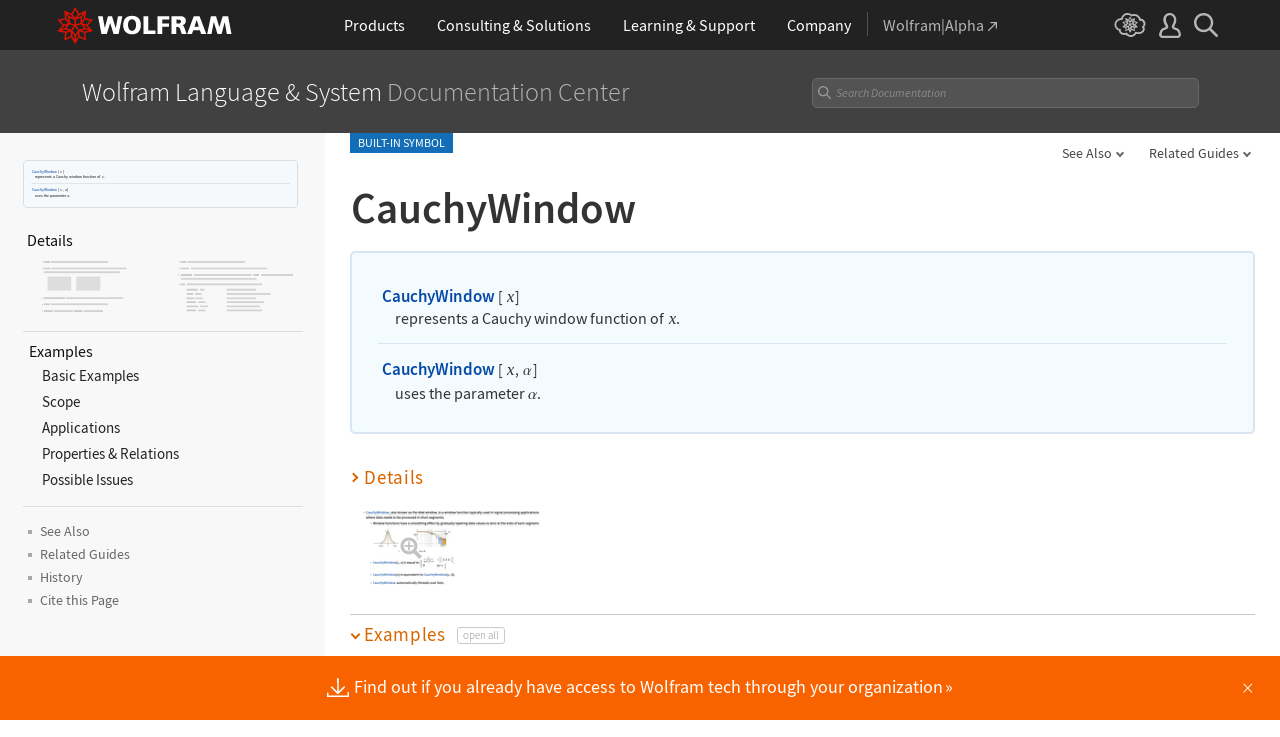

--- FILE ---
content_type: text/html; charset=UTF-8
request_url: https://reference.wolfram.com/language-assets-v2/inc/feedback/index.php?lang=en
body_size: 8830
content:

<!DOCTYPE html>
<html lang="en">
<head>

<!-- begin framework head en -->

    <meta http-equiv="x-ua-compatible" content="ie=edge">
    <meta name="viewport" content="width=device-width, initial-scale=1">
    <meta charset="utf-8">
    <link rel="icon" href="/favicon.ico" sizes="48x48">
    <link rel="icon" href="/favicon.svg" sizes="any" type="image/svg+xml">
    <link rel="apple-touch-icon" href="/apple-touch-icon.png">
    <link rel="manifest" href="/manifest.webmanifest">
    <meta property="og:image" content="https://reference.wolfram.com/share.png">
    <meta property="og:type" content="website">
    <meta name="twitter:card" content="summary_large_image">
    <meta name="twitter:site" content="@WolframResearch">
    <meta name="twitter:image:src" content="https://reference.wolfram.com/share.png">
    <link rel="stylesheet" href="/common/framework/css/framework.en.css">
    <script defer src="/common/consent/cookie-consent.js"></script>
    <script src="/common/javascript/wal/latest/walLoad.js"></script>
    <script defer src="/common/js/announcements/script.js"></script>
    <script src="/common/framework/js/head.en.js"></script>
    <script src="/common/js/jquery/3.7.1/jquery.min.js"></script>
    <script src="/common/js/jquery/plugins/migrate/3.5.2/jquery.migrate.min.js"></script>
    <script src="/common/javascript/analytics.js"></script>
    <script id="_language-picker-options"> var _languagePickerOptions = ``; </script>

<!-- end framework head en -->
<link rel="stylesheet" href="//www.wolframcdn.com/fonts/source-code-pro/1.0/all.css">
<link rel="stylesheet" href="/language-assets/css/global.css">
<link rel="stylesheet" href="/language-assets/css/iconography.css">
<link rel="stylesheet" href="/language-assets/css/in-out.css">
<link rel="stylesheet" href="/language-assets/css/header-language.css">
<link rel="stylesheet" href="/language-assets/css/icons.css">
<link rel="stylesheet" href="/language-assets/css/entities.css">
<link rel="stylesheet" href="/language-assets/css/language.css">
<link rel="stylesheet" href="/language-assets/css/root-guide-language.css">
<link rel="stylesheet" href="/language-assets/css/special-styles.css">
<link rel="stylesheet" href="/language-assets/css/language-specific.css">
<link rel="stylesheet" href="/language-assets/css/man-page.css">
<link rel="stylesheet" href="/language-assets/css/tables.css">
<link rel="stylesheet" href="/language-assets/css/related-links.css">
<link rel="stylesheet" href="/language-assets/css/footer.css">
<link rel="stylesheet" href="/language-assets/css/guide.css">
<link rel="stylesheet" href="/language-assets/css/technotes.css">
<link rel="stylesheet" href="/language-assets/css/workflows.css">
<link rel="stylesheet" href="/language-assets/css/tooltips.css">
<link rel="stylesheet" href="/common/js/clipboard/2.0/clipboard.css">
<link rel="stylesheet" href="//fonts.googleapis.com/css?family=Roboto">
<!-- remove /language-assets/js/temporary.js when WLDOCS-1728 is complete -->
<script async="true" src="/language-assets/js/temporary.js"></script><link rel="stylesheet" href="//www.wolframcdn.com/fonts/source-sans-pro/1.0/global.css">
<link rel="stylesheet" href="/common/framework/css/form-gui.en.css">
<link rel="stylesheet" href="/language-assets/inc/feedback/css/contact-us.en.css">
</head>
<body>
<main class="main form">
<form id="_form-gui" class="feedback-form" action="" method="post">
    <input type="hidden" value="submit" name="action" />
    <input type="hidden" value="" id="referer" name="referer" />
    <input type="hidden"  value="https://reference.wolfram.com/language/ref/CauchyWindow.html" id="url" name="url" >
    <input type="hidden" name="source" value="">
  	<input type="text" name="address" style="display:none" value="">
            <input type="hidden" name="iGotchaabc" id="iGotchaabc" value="">
        <input type="hidden" name="iGotchadef" id="iGotchadef" value="">
        <input type="hidden" name="iGotchaghi" id="iGotchaghi" value="">
        <input type="text" style="display: none;" name="iGotchaxyz" id="iGotchaxyz" value="">
        <script type="text/javascript">
            var iGotchaabc = '53ef2c6fb1e99a1dd131078fd0297cf6d402cea88e1a8e7287de80206f4e8a748ecaa5bd074e443a97526763ba56e2bca569d16982c734b2e941848966a7d17b';
            var iGotchadef = '4f35cb9e5e7d27654761f7f0eb051dcc3c262bd2d165becfbf0d4d6335fd51d1335dc2c9f9ff4f8dd28e2b65bd46c1bf89fb8957ac0653ff7ef053c3f4cd6fe4';
            var iGotchaghi = 'fd7a42514eeddc0a21718bec5c4c198737aab4cd85511f3696244511c9f861a6a8cb87fbf5209921970fd8af36625757864c15109febb95648417dd0e144dbf2';

            document.getElementById('iGotchaabc').value = iGotchaabc;
            document.getElementById('iGotchadef').value = iGotchadef;
            document.getElementById('iGotchaghi').value = iGotchaghi;

            var iGotchanode = document.getElementById('iGotchaabc');
            var iGotchacontinue = true;

            while(iGotchacontinue){
                iGotchanode = iGotchanode.parentNode;
                if(iGotchanode.nodeName == "FORM" || iGotchanode.nodeName == "BODY"){
                   iGotchacontinue = false; 
                }                 
            }

            if(iGotchanode.nodeName == "FORM"){
                iGotchanode.action = "";
                iGotchanode.method = "post";
            }   
        </script>    <table id="formTable">
        <tr>
            <td colspan="2" id="feedbackMessageTable" class="message">
                <p>
                    <span class="feedback-form-heading">Documentation Feedback</span>
                </p>
                <textarea id="feedbackMessage" name="description" rows="4" cols="50"></textarea>
                <div class="error-msg">
                    Please complete this field.                </div>
            </td>
        </tr>
        <tr>
            <td class="email" colspan="2">
                <label class="email text" for="email_address">Email address <span class="optional">(optional)</span></label>
                <input type="text" class="text" name="email_address" id="email_address" value="">
                <div class="error-msg">
                    Please enter a valid email address.                </div>
            </td>
        </tr>
        <tr id="gdpr" class="hide">
            <td colspan="2">
                <label><input type="checkbox" name="consent" id="consent" value="consent">I agree to the retention of my personal data as explained in&nbsp;the <a href="https://www.wolfram.com/legal/privacy/wolfram/" target="_blank">Privacy Policy</a>.<span class="required">*</span></label>
                <div class="error-msg">Please review and agree.</div>
            </td>
        </tr>
        <tr>
            <td colspan="2">
                <input type="submit" id="submit" class="button" value="Send Message">
            </td>
        </tr>
    </table>
</form></main>

<!-- begin framework footer en -->


<div id ="IPstripe-wrap"></div>
<script src="/common/stripe/stripe.en.js"></script>
<script type="application/ld+json">
{
    "@context": "http://schema.org",
    "@type": "WebSite",
    "name": "Wolfram Language &amp; System Documentation Center",
    "description": "Comprehensive documentation for Mathematica and the Wolfram Language. Details and examples for functions, symbols, and workflows. Organized by functionality and usage.",
    "keywords": "Wolfram, Wolfram Research, Stephen Wolfram, Mathematica, Wolfram Language, Wolfram One, Wolfram System Modeler, Wolfram Cloud, Wolfram|Alpha, Wolfram Enterprise Private Cloud, Wolfram Finance Platform, Mathematica Online, Wolfram Notebook Assistant + LLM Kit",
    "url": "https://reference.wolfram.com/",
    "image": "https://reference.wolfram.com/share.png",
    "inLanguage": "",
    "creator": {
        "@type": "Organization",
        "name": "Wolfram"
    },
    "potentialAction": {
        "@type": "SearchAction",
        "target": "https://reference.wolfram.com/search/?q={query}&source=microdata",
        "query-input": "name=query"
    }
}
</script>

<!-- end framework footer en -->


 <script src="/language-assets/js/global.js"></script>
<script src="/language-assets/js/language-specific.js.en"></script>
<script src="/language-assets/js/toggles.js"></script>
<script src="/language-assets/js/workflows.js"></script>
<script src="/language-assets/js/language.js"></script>
<script src="/language-assets/js/dropdowns.js"></script>
<script src="/language-assets/js/tooltips.js"></script>
<script src="/common/js/clipboard/2.0/clipboard.js"></script>
<script type="module" src="/common/js/clipboard/2.0/code-clipboard.js"></script><script src="/language-assets/inc/feedback/js/forms-validation.en.js"></script>
<script src="/common/javascript/jquery/plugins/Wri/scrollErrors/2.0.0/scrollErrors.min.js"></script>
</body>
</html>

--- FILE ---
content_type: text/css
request_url: https://reference.wolfram.com/language-assets-v2/css/root-guide-language.css
body_size: 23689
content:
/* STYLES FOR REFERENCE DOCS ROOT GUIDE PAGE

   developer:   suef
   requires:    /common/framework/css/framework.en.css
                /language-assets/css/global.css
   Different from cloud version
   ========================================================================== */
/*
Color variables so it's easier to manage
*/
:root {
  --orange: #ed6600;
  --yellow: #e79e01;
  --green: #8ab52d;
  --blue: #3198cc;
  --dark-blue: #1986b5;
}

body#languageRootGuide { background: #4b4b4b; }
body#languageRootGuide div#IPstripe-wrap {padding: 0 !important;}
#languageRootGuide .header { background: #4b4b4b; }
#languageRootGuide .header .inner { padding: 3rem 1rem 2rem; max-width: 1180px; }
#languageRootGuide .main { margin: 0; background: #4b4b4b; padding: 0; overflow: hidden; }
#languageRootGuide .main .inner { overflow: visible; }
#languageRootGuide .main-content.inner { max-width: 1155px !important; padding: 0 !important; }
#languageRootGuide .container { text-align: center; font-size: 0; position: relative; clear: both; padding: 0; border: 0; }
#languageRootGuide .container .inner { padding: 0; position: relative; max-width: 1155px; }
#languageRootGuide .container:after { content: ''; display: block; clear: both; }
#languageRootGuide .container.left { text-align: left; }
#languageRootGuide .container.resources { margin: 0 0 2rem; }
#languageRootGuide section { margin: 0; }
#languageRootGuide .header .right { margin-top: 1.5%; }
#languageRootGuide .header .heading1 { color: #fff; font-size: 2.5rem; }
#languageRootGuide .header .heading2 { color: #888; font-size: 2.5rem; }
#languageRootGuide .header .right a.language-home { color: #bbb; opacity: .7; font-weight: 400; }
#languageRootGuide .header .right a.language-home:before { background-position: left bottom; }
#languageRootGuide .header .right a.language-home:hover { color: #bbb; opacity: 1; }

#languageRootGuide h2 { font-size: .875rem; color: #898989; margin: 2rem auto .625rem; font-weight: 300; text-transform: uppercase; max-width: 1180px; padding: 0 1rem; }
#languageRootGuide h2 .inner { max-width: 100%; }
#languageRootGuide .thumb { text-align: left; display: inline-block; border-left: 1px solid #4b4b4b; border-top: 1px solid #4b4b4b; width: 33.3333%; cursor: pointer; vertical-align: top; position: relative; }

#languageRootGuide .podheader { position: relative; overflow: hidden; }
#languageRootGuide .podheader-inner { display: table; table-layout: fixed; width: 100%; height: 93px; vertical-align: middle; }
#languageRootGuide .podheader:before { width: auto; display: table-cell; }
#languageRootGuide .podheader .svg { width: 72px; display: table-cell; vertical-align: middle; opacity: .35; }
#languageRootGuide .w1bg .podheader .svg { width: 40px; }
#languageRootGuide .selected .podheader .svg { opacity: 1; }
#languageRootGuide .w1bg .podheader .svg { color: #fff; font-size: 1.875rem; text-align: center; }
#languageRootGuide .resources .w1bg .podheader .svg { font-size: 1.5rem; }
#languageRootGuide .podheader svg { width: 65px; height: 65px; fill: #fff; padding: 0 5px; }
#languageRootGuide .resources .w1bg .svg { color: #898989; width: 40px; }
#languageRootGuide .resources .svg svg { width: 40px; height: 40px; fill: #fff; opacity: .5; vertical-align: middle; }
#languageRootGuide  .podheader .title { display: table-cell; vertical-align: middle; color: #fff; line-height: 1.3; padding: 0 0 0 7%; width: 100%; font-size: 1.12rem; }
#languageRootGuide .podheader.icon23 .title { padding: 0 0 0 7%; }
#languageRootGuide  .selected .podheader .title, #languageRootGuide  .thumb:hover .podheader .title  { color: #fff; }
#languageRootGuide .container.left .thumb,
#languageRootGuide .container.left .thumb:active { box-shadow: inset 0px 2px 0px 0px #37a8ac; }
#languageRootGuide .container.resources .thumb,
#languageRootGuide .container.resources .thumb:active { box-shadow: inset 0px 2px 0px 0px rgba(255, 255, 255, .2); }
#languageRootGuide .w1bg.thumb:hover { box-shadow: inset 0px 2px 0px 0px rgba(255, 255, 255, .2); }
#languageRootGuide .w1bg.thumb .podheader-inner { height: 50px; }
#languageRootGuide .w1bg .podheader .title { font-weight: 300; font-size: 1rem; }

#languageRootGuide .links-list { background: #fff; z-index: 9999; cursor: default; text-align: center; display: none; position: absolute; left: 0; right: 0; width: 99.9999%; margin: auto; padding: 0 0 .5rem; border: 0; }
#languageRootGuide   .links-list ul { list-style-type: none; margin: 0; padding: 0; text-align: left; }
#languageRootGuide     .links-list ul li { padding: .5rem 1rem .5rem 0; position: relative; display: block; margin: 0; }
#languageRootGuide     .links-list ul li:first-of-type { margin: 0; }
#languageRootGuide   .links-list li > a { color: #333; text-transform: none; font-size: .93rem; font-weight: 600; position: relative; display: inline; line-height: 1; vertical-align: top; }
#languageRootGuide .links-list li > a:after { content: '\00bb'; display: inline; margin: 0; font-size: 1.5rem; top: .4rem; font-weight: 300; right: -.2rem; position: relative; line-height: 0; vertical-align: top; }


#languageRootGuide .selected .links-list ul { border-top: 1px solid #dedede; margin: .5rem 5%; padding: .5rem 0 0; }
#languageRootGuide .links-list ul:first-child { border-top: 0; padding: 0; }

#languageRootGuide .selected .podheader, #languageRootGuide .selected .links-list { z-index: 10; }
#languageRootGuide .container:not(.left) .selected .podheader *, 
#languageRootGuide  .container:not(.left) .thumb:hover .podheader * { opacity: 1; }
#languageRootGuide .thumb:hover .podheader { z-index: 9; }
#languageRootGuide.tile-selected .thumb:not(.selected):after { content: ''; position: absolute; top: 0; left: 0; right: 0; bottom: 0; background: rgba(0,0,0,.3); z-index: 8; }

/* Tiles
   ========================================================================== */
#languageRootGuide .redbg .podheader { background: var(--orange); }
#languageRootGuide .redbg:hover .podheader { background: #ff6e00; }
#languageRootGuide   .redbg .links-list li > a:after { color: var(--orange); }
#languageRootGuide   .redbg .links-list li > a:hover, #languageRootGuide .redbg .resources a:hover { color: var(--orange); }
#languageRootGuide .redbg .link:after { color: var(--orange); }

#languageRootGuide .orangebg .podheader { background: var(--yellow); }
#languageRootGuide .orangebg:hover .podheader { background: #ffae00; }
#languageRootGuide   .orangebg .links-list li > a:after { color: var(--yellow); }
#languageRootGuide   .orangebg .links-list li > a:hover, #languageRootGuide .orangebg .resources a:hover { color: var(--yellow); }
#languageRootGuide .orangebg .link:after { color: var(--yellow); }

#languageRootGuide .bluebg .podheader { background: var(--blue); }
#languageRootGuide .bluebg:hover .podheader { background: #4eb4e8; }
#languageRootGuide   .bluebg .links-list li > a:after { color: var(--blue); }
#languageRootGuide   .bluebg .links-list li > a:hover, #languageRootGuide .bluebg .resources a:hover { color: var(--blue); }
#languageRootGuide .bluebg .link:after { color: var(--blue); }

#languageRootGuide .greenbg .podheader { background: var(--green); }
#languageRootGuide .greenbg:hover .podheader { background: #9dcf34; }
#languageRootGuide   .greenbg .links-list li > a:after { color: var(--green); }
#languageRootGuide   .greenbg .links-list li > a:hover, #languageRootGuide .greenbg .resources a:hover { color: var(--green); }
#languageRootGuide .greenbg .link:after { color: var(--green); }

#languageRootGuide .maingreybg .podheader { background: #1986b5; }
#languageRootGuide .maingreybg:hover .podheader { background: #22a4dc; }

#languageRootGuide .root-guide-footer-links { text-align: center; padding: 0 0 6rem !important; }

#languageRootGuide .w1bg { background: #666; }
#languageRootGuide .w1bg:hover { background: #41c0c4; }
#languageRootGuide .w1bg:active .podheader .title,
#languageRootGuide .w1bg:active .podheader .svg { color: #41c0c4; opacity: 1; }
#languageRootGuide .w1bg .svg { font-weight: 300; }
#languageRootGuide .resources .w1bg:hover { background: #5691a3; }
#languageRootGuide .resources .w1bg svg { opacity: .8; }
#languageRootGuide .resources .w1bg:active svg { fill: #5691a3; }
#languageRootGuide .resources .w1bg:active .podheader .title,
#languageRootGuide .resources .w1bg:active .podheader .svg { color: #5691a3; opacity: 1; }
#languageRootGuide .w1bg.selected .podheader .title { color: #5691a3; }
#languageRootGuide .w1bg.selected .podheader svg { fill: #5691a3; }
#languageRootGuide   .w1bg .links-list li > a:after { color: #5691a3; }
#languageRootGuide   .w1bg .links-list li > a:hover { color: #5691a3; }
#languageRootGuide .w1bg.has-links:hover { box-shadow: inset 0px 2px 0px 0px rgba(255, 255, 255, .2); }
#languageRootGuide .dropdown .hover .menu { background: #fff; }
#languageRootGuide .dropdown { float: none; height: inherit; width: 33.33333% !important; overflow: visible; }
#languageRootGuide .dropdown .sub_menu { padding: 0; width: 157px; }
#languageRootGuide .dropdown .sub_menu a { color: #898989 !important; margin: 5px; padding: .37rem 1.35rem; font-size: .8rem; display: block; }
#languageRootGuide .dropdown .sub_menu a:hover { background-color: #e5e5e5; border-radius: 3px; color: #898989; }

/* Dropdown
   ========================================================================== */
#languageRootGuide .footer-dropdown .hover .menu { background: #fff; }
#languageRootGuide .footer-dropdown { float: none; height: inherit; /* width: 33.33333% !important; */ }
#languageRootGuide .footer-dropdown .sub_menu { padding: 0; width: 157px; }
#languageRootGuide .footer-dropdown .sub_menu a { color: #898989 !important; margin: 5px; padding: .37rem 1.35rem; font-size: .8rem; }
#languageRootGuide .footer-dropdown .sub_menu a:hover { background-color: #e5e5e5; border-radius: 3px; color: #898989; }

#languageRootGuide .w1bg:active,
#languageRootGuide .resources .w1bg:active { background: #fff; }

#languageRootGuide .divider { color: #6f6f6f; margin: -10px 20px -5px 20px; margin: 1rem 0; width: 80%; }

#languageRootGuide .toplink { display: none !important; }

/* Resources
   ========================================================================== */
#languageRootGuide .list-table~.resources { text-align: left; padding: 0 5% .5rem; }
#languageRootGuide .list-table~.resources:before { border-top: 1px solid #dedede; padding: 5px 0 .5rem; color: #a6a6a6; content: 'Related items in:'; display: block; font-size: 10px; }
html[lang="ja"] #languageRootGuide .list-table~.resources:before { content: '関連する項目：';}
html[lang="zh"] #languageRootGuide .list-table~.resources:before { content: '更多相关函数：';}
#languageRootGuide .related-in { background-size: 14px auto !important; background-position: left top; color: #828282; display: block !important; font-size: 12px !important; padding: 0 0 10px 18px !important; margin: 0; line-height: .7; }
#languageRootGuide .related-in .chevron-after:after { font-size: 16px; line-height: .7; position: relative; top: 1px; }
#languageRootGuide a.function { background-image: url('/language-assets/img/wolfram-function-repository.png'); background-repeat: no-repeat; }
#languageRootGuide a.data { background-image: url('/language-assets/img/wolfram-data-repository.png'); background-repeat: no-repeat; }

/* Tooltips
   ========================================================================== */
#languageRootGuide #guide { max-height: 500px; width: 320px; position: absolute; top: -14px; right: -300px; }
#languageRootGuide .tooltip-inner:before { content: ''; display: block; background-image: linear-gradient(rgba(0,0,0,0), #fff); height: 4rem; border-radius: 0 0 5px 5px; position: absolute; bottom: 0; left: 0; right: 0; z-index: 100; }
#languageRootGuide #guide .GuideSymbolIcon { display: inline; margin: 2px 5px 0 0; }
#languageRootGuide .tooltip-inner { overflow: hidden; padding: .5rem 1rem .7rem; max-height: 500px; width: 300px; position: absolute; background: #fff; border: 1px solid #c7c7c7; border-radius: 5px; box-shadow: 0 0 5px #999; z-index: 10; }
#languageRootGuide .function-intro-tooltip { position: absolute; right: 0; top: 0; background: transparent; border: 0; box-shadow: none; border-radius: 0; }
#languageRootGuide .function-intro-tooltip:before { top: 20px; z-index: 11; left: -9px; }
#languageRootGuide .function-intro-tooltip:after { top: 22px; left: -7px; border-right: 8px solid #fff; z-index: 13; }
#languageRootGuide .function-intro-tooltip h2 { margin: 0 0 .5rem; padding: 0 0 .2rem; border-bottom: 1px solid #ddd; }
#languageRootGuide .function-intro-tooltip h2 a { color: #333; text-transform: none; font-size: .93rem; font-weight: 600; position: relative; display: inline; line-height: 1; }
#languageRootGuide .function-intro-tooltip h2 a:after { content: '\00bb'; display: inline-block; margin: 0; font-size: 1.5rem; top: .1rem; font-weight: 300; right: -.2rem; position: relative; }
#languageRootGuide .function-intro-tooltip h3, #languageRootGuide .function-intro-tooltip h3 a { font-size: .8rem !important; margin: 0 0 3px; }
#languageRootGuide .function-intro-tooltip h3 ~ h3 { margin: .5rem 0 3px; }
#languageRootGuide .function-intro-tooltip p.singleFunction { font-size: .7rem; padding: 0 0 .2rem .5rem; line-height: 1.2; text-indent: -.5rem; display: block; color: #777; white-space: nowrap; overflow: hidden; text-overflow: ellipsis; margin: 0; }
#languageRootGuide .function-intro-tooltip p.inlineFunctionList { font-size: .7rem; margin: 0 0 .2rem; line-height: 1.2; display: block; }
#languageRootGuide .function-intro-tooltip p.inlineFunctionList:last-of-type { margin: .6rem 0 .2rem; }
#languageRootGuide .function-intro-tooltip p.singleFunction:last-of-type { margin: .6rem 0 .2rem 0; }
#languageRootGuide .function-intro-tooltip .IFSans a, 
#languageRootGuide .function-intro-tooltip .IFSans, 
#languageRootGuide .function-intro-tooltip span.IFSansUnlinked, 
#languageRootGuide .function-intro-tooltip span.IFSansUnlinked a, 
#languageRootGuide .function-intro-tooltip .TI { font-size: .7rem !important; }
#languageRootGuide .function-intro-tooltip img { height: 1.2vh; width: auto; min-height: 11px; }
#languageRootGuide .function-intro-tooltip .GuideDelimiterSubsection, #languageRootGuide .function-intro-tooltip .GuideDelimiter { margin: .5rem auto !important; }
#languageRootGuide .function-intro-tooltip h2 + .GuideDelimiterSubsection { display: none; }
#languageRootGuide .redbg .function-intro-tooltip h2 a:after { color: var(--orange); }
#languageRootGuide .redbg .function-intro-tooltip h2 a:hover { color: var(--orange); }
#languageRootGuide .orangebg .function-intro-tooltip h2 a:after { color: var(--yellow); }
#languageRootGuide .orangebg .function-intro-tooltip h2 a:hover { color: var(--yellow); }
#languageRootGuide .bluebg .function-intro-tooltip h2 a:after { color: var(--blue); }
#languageRootGuide .bluebg .function-intro-tooltip h2 a:hover { color: var(--blue); }
#languageRootGuide .greenbg .function-intro-tooltip h2 a:after { color: var(--green); }
#languageRootGuide .greenbg .function-intro-tooltip h2 a:hover { color: var(--green); }

#languageRootGuide .function-intro-tooltip .sub-ref a { padding: 0 3px; line-height: 1.5; }
#languageRootGuide .function-intro-tooltip .dash, #languageRootGuide .function-intro-tooltip .LongDash { display: block; font-size: 0; line-height: 0; }
#languageRootGuide .function-intro-tooltip .dash ~ .dash, #languageRootGuide .function-intro-tooltip .LongDash ~ .LongDash { display: inline; font-size: inherit; }

#languageRootGuide .function-intro-tooltip .page-container.menu-empty {grid-template-columns:266px;}
#languageRootGuide .function-intro-tooltip .content-container>section {padding: 0 0px !important;}

#languageRootGuide .function-intro-tooltip .monospace {display: initial;}

/* Subfooter
   ========================================================================== */
#languageRootGuide .root-guide-footer-links .pipe { color: #7d7d7d; display: inline-block; margin: 0 1rem; }
#languageRootGuide .root-guide-footer-links .dropdown { position: relative; vertical-align: middle; }
#languageRootGuide .root-guide-footer-links .menu { margin: 0 1rem; line-height: 2; background: transparent; border: 0; color: #bfbfbf; }
#languageRootGuide .root-guide-footer-links .dropdown .hover .menu { background: transparent; }
#languageRootGuide .root-guide-footer-links .menu:hover { color: #fff; }
#languageRootGuide .root-guide-footer-links .sub_menu { width: auto; left: 1rem; }

/* ==========================================================================
   FOOTER
   ========================================================================== */
#languageRootGuide .footer-links { display: none; }
#languageRootGuide .root-guide-footer-links { text-align: center; padding: 0 0 2rem !important; }
#languageRootGuide .root-guide-footer-links a { color: #bfbfbf; margin: 0 1rem; display: inline-block; vertical-align: middle; line-height: 2; }
#languageRootGuide .root-guide-footer-links a:hover { color: #fff; }

/* ==========================================================================
   responsive breakpoint styles
   ========================================================================== */
@media (min-width: 601px) {
    #languageRootGuide .bluebg .links-list { bottom: 90px; }
    #languageRootGuide .bluebg:nth-of-type(5) .links-list { bottom: 90px; }
    #languageRootGuide .thumb:nth-of-type(3n) #guide { left: -323px; right: auto; }
    #languageRootGuide .thumb:nth-of-type(3n) #guide:before { right: 10px; left: 10px; }
    #languageRootGuide .thumb:nth-of-type(3n) .function-intro-tooltip { right: 10px; }
    #languageRootGuide .thumb:nth-of-type(3n) .function-intro-tooltip:before { transform: scaleX(-1); right: -9px; left: auto; }
    #languageRootGuide .thumb:nth-of-type(3n) .function-intro-tooltip:after { transform: scaleX(-1); right: -7px; left: auto; }
}
@media (max-width: 900px) {
    #languageRootGuide .inner { padding: 0; }
    #languageRootGuide .header .inner { padding: 2rem 2% 1.5rem; }
    #languageRootGuide .header .heading1, #languageRootGuide .header .heading2 { font-size: 2.08rem; }
    #languageRootGuide .half { width: 43%; margin: 0 4% 0 0; }
    #languageRootGuide .podheader-inner { height: 90px; }
    #languageRootGuide .podheader .title { font-size: 1.07rem; }
    #languageRootGuide .links-list { box-shadow: none; }
    #languageRootGuide .combine-together { width: 66%; }
    #languageRootGuide .podheader svg { width: 58px; }
    #languageRootGuide .podheader .svg { width: 65px; }
    #languageRootGuide .w1bg .podheader .svg { width: 40px; }
}
@media (max-width: 600px) {
    #languageRootGuide .main .header span.heading1 { text-transform: none; }
    #languageRootGuide .header .right { display: none; }
    #languageRootGuide .thumb { width: 50% !important; }
    #languageRootGuide .third { width: 43%; margin: 0; }
    #languageRootGuide .selected { margin-bottom: -1px; }
    #languageRootGuide .podheader-inner { height: 84px; }
    #languageRootGuide .podheader .title { font-size: 1.1rem; }
    #languageRootGuide .podheader .svg { width: 60px; }
    #languageRootGuide .podheader svg { width: 53px; }
    #languageRootGuide .fast-intro:before { width: 17px; background-size: 17px 16px; }
    #languageRootGuide .elementary-intro:before { width: 17px; background-size: 13px 16px; }
    #languageRootGuide .quick-reference:before { width: 17px; background-size: 17px 16px; }
    #languageRootGuide .new-features:before { width: 17px; background-size: 12px 12px; }
    #languageRootGuide .language-products:before { width: 17px; background-size: 16px 16px; }
    #languageRootGuide .links-list { padding: .5rem 0; }
    #languageRootGuide .sub_menu { left: 0; right: auto; }
}
@media (max-width: 500px) {
    #languageRootGuide .podheader .svg { width: 50px; }
    #languageRootGuide .podheader svg { width: 43px; }
    #languageRootGuide .root-guide-footer-links a { margin: 0 .5rem; }
}
@media (max-width: 320px) {
    #languageRootGuide .thumb { display: block; width: 100% !important; }
    #languageRootGuide .podheader-inner, #languageRootGuide .podheader { height: 30px !important; }
    #languageRootGuide .w1bg.thumb .podheader-inner { height: 30px; }
    #languageRootGuide .container.left .thumb .podheader { height: 30px; }
    #languageRootGuide .container.left .thumb:not(:first-of-type) { box-shadow: none; }
    #languageRootGuide .podheader .title { font-size: 13px !important; padding: 0 0 0 12px; }
    #languageRootGuide .podheader .svg { width: 40px; }
    #languageRootGuide .podheader svg { width: 35px; height: 30px; }
    #languageRootGuide .w1bg .podheader .svg { height: 30px; }
    #languageRootGuide .resources .svg svg { width: 32px; height: 30px; }
    #languageRootGuide .podheader.icon23 .title { padding: 0; }
    #languageRootGuide .redbg.selected .podheader *,
    #languageRootGuide .redbg.selected:hover .podheader * { background: var(--orange); color: #fff; fill: #fff; }
    #languageRootGuide .orangebg.selected .podheader *,
    #languageRootGuide .orangebg.selected:hover .podheader * { background: #e79e01; color: #fff; fill: #fff; }
    #languageRootGuide .bluebg.selected .podheader *,
    #languageRootGuide .bluebg.selected:hover .podheader * { background: #3198cc; color: #fff; fill: #fff; }
    #languageRootGuide .greenbg.selected .podheader *,
    #languageRootGuide .greenbg.selected:hover .podheader * { background: #8ab52d; color: #fff; fill: #fff; }
    #languageRootGuide .maingreybg.selected .podheader *,
    #languageRootGuide .maingreybg.selected:hover .podheader * { background: #1f8fbf; color: #fff; fill: #fff; }
    #languageRootGuide .selected .links-list ul { margin: 10px 12px; }
}

/* styles for height and width changes
   ========================================================================== */
@media (max-width: 900px), (max-height: 600px) {
    #languageRootGuide .inner { padding: 0; }
    #languageRootGuide .header .inner { padding: 2rem 2% 1.5rem; }
    #languageRootGuide .header .heading1, #languageRootGuide .header .heading2 { font-size: 2.08rem; }
    #languageRootGuide .podheader-inner { height: 90px; }
    #languageRootGuide .podheader .title { font-size: 1.07rem; }
    #languageRootGuide .podheader svg { width: 58px; }
    #languageRootGuide .podheader .svg { width: 65px; }
    #languageRootGuide .w1bg .podheader .svg { width: 40px; }
}
@media (max-width: 600px), (max-height: 400px) {
    #languageRootGuide .main .header span.heading1 { text-transform: none; }
    #languageRootGuide .header .right { display: none; }
    #languageRootGuide .selected { margin-bottom: -1px; }
    #languageRootGuide .podheader-inner { height: 84px; }
    #languageRootGuide .podheader .title { font-size: 1.1rem; }
    #languageRootGuide .podheader .svg { width: 60px; }
    #languageRootGuide .podheader svg { width: 53px; }
    #languageRootGuide .fast-intro:before { width: 17px; background-size: 17px 16px; }
    #languageRootGuide .elementary-intro:before { width: 17px; background-size: 13px 16px; }
    #languageRootGuide .quick-reference:before { width: 17px; background-size: 17px 16px; }
    #languageRootGuide .new-features:before { width: 17px; background-size: 12px 12px; }
    #languageRootGuide .language-products:before { width: 17px; background-size: 16px 16px; }
    #languageRootGuide .links-list { padding: .5rem 0; }
    #languageRootGuide .sub_menu { left: 0; right: auto; }
}
@media (max-width: 500px), (max-height: 300px) {
    #languageRootGuide .podheader .svg { width: 50px; }
    #languageRootGuide .podheader svg { width: 43px; }
    #languageRootGuide .root-guide-footer-links a { margin: 0 .5rem; }
}


--- FILE ---
content_type: text/css
request_url: https://reference.wolfram.com/language-assets-v2/css/sidebar-nav.css
body_size: 22596
content:
.main-heading-wrapper,
.main-heading-wrapper.sticky {
	top: 53px;
}

.page-container {
	display: grid;
	grid-template-columns: 325px 1fr;
	margin-left: 0;
}


.page-container.menu-empty {
	display: grid;
	grid-template-columns:1fr;
	margin-left: 0;
}

.page-container.menu-empty .menu-container {
	display: none;
}


body .main > div.page-container {
    padding-left:0px !important;
    padding-right:0px !important;
}

.menu-container {
	background-color: #f8f8f8;
}

.stickypresent .menu-container .menu-nav {
	top: 102px;
}

.menu-container .menu-nav {
	position: sticky;
	top: 93px;
	margin-left: 10px;
	padding-bottom:120px;
	max-height: calc(100vh - 65px);
	overflow-y: hidden;
	scrollbar-width:thin;
}

.menu-container .menu-nav:hover {
	overflow-y: auto;
}

.menu-container .menu-nav::-webkit-scrollbar-thumb {
	visibility: hidden;
}

.menu-container .menu-nav:hover ::-webkit-scrollbar-thumb {
	visibility: visible;
}

.usage-container {
	margin-top:25px;
	margin-left: 13px;
	padding-bottom:18px;
	width: 275px;
	/* border-bottom: 1px solid #ddd; */
}

.details-and-options-container {
	margin-top:0px;
	margin-left: 13px;
	padding-bottom: 7px;
    padding-left: 4px;
	width: 280px;
	border-bottom: 1px solid #ddd;
}

.details-and-options-container .details-and-options-label{
	font-size: 16px;
}

.examples-container {
	margin-top:7px;
	margin-left: 13px;
	margin-bottom:13px;
	padding-bottom: 13px;
    padding-left: 0px;
	width: 280px;
	border-bottom: 1px solid #ddd;
}

.functionessaysection, .interpretersection, .servicesubsection, .resourceobjectsection, .questioninterfacesection, .programsection, .externalevaluatesystemsection, .entitysection, .embeddingformatsection, .databaseconnectionsection {
    margin-top: 7px;
    margin-left: 13px;
    margin-bottom: 10px;
    width: 280px;
    border-bottom: 1px solid #ddd;
}

.functionessaysection .menu-link, .interpretersection .menu-link, .servicesubsection .menu-link, .resourceobjectsection .menu-link, .questioninterfacesection .menu-link, .programsection .menu-link, .externalevaluatesystemsection .menu-link, .entitysection .menu-link, .embeddingformatsection .menu-link, .databaseconnectionsection .menu-link {
    margin-left: -5px;
    padding-bottom: 10px;
    padding-left: 0px;
}

.examples-container > .menu-item {
	margin-left:-5px;
	font-size: 16px;
}

/* 
.content-container {
	margin:0 auto;
	max-width: 1100px;
	width:100%;
}
 */


.content-container>header,
.content-container>section,
.content-container>div {
	padding: 0 25px !important;
}

.ObsolescenceNote ~ li {
    max-width: 1050px;
    width: 100%;
    margin: 0 auto;
    position: relative;
}


.menu-item {
	padding: 2px 0;
	display: flex;
	/* Use flexbox to align items */
	align-items: center;
	/* Center items vertically */
}

.submenu {
	margin-left: 8px;
	display: none;
}

.submenu.open {
	display: block;
}

.submenu .menu-item {
	font-size: 14.5px;
	padding: 4px 0;
}

.subsubmenu {
	margin-left: 0px;
	margin-bottom: 10px;
	display: none;
	font-size:14px;
}

.subsubmenu.open {
	display: block;
}

.subsubmenu .menu-item {
	font-size: 12px;
	padding: 3px 0;
}

.subsubsubmenu {
	margin-left: 9px;
	display: none;
	font-size:12px;
}

.subsubsubmenu.open {
	display: block;
}

.subsubsubmenu .menu-item {
	font-size: 11px;
	padding: 3px 0;
}

.menu-item .arrow:before {
	content: "";
	display: inline-block;
	width: 6px;
	height: 6px;
	position: relative;
	top: -0.2rem;
	margin-right: 5px;
	/* Adjust the margin to align the arrows */
}

.menu-item.toggleable .arrow:before {
	background: none;
	-webkit-transform: rotate(-45deg);
	-ms-transform: rotate(-45deg);
	transform: rotate(-45deg);
	border-left: 0;
	border-color: #5f564e;
	border-width: 0 2px 2px 0;
	border-style: solid;
	left: -3px;
	top: -0.1rem;
	cursor: pointer;
}

.menu-item.toggleable.open .arrow:before {
	border-width: 0 0 2px 2px;
	left: -3px;
	top: -0.2rem;
	cursor: pointer;
}

.menu-item.toggleable .arrow:hover:before,
.menu-item.toggleable.open .arrow:hover:before {
    border-color: #f77700;  /* Orange hover color */
}


.sticky-enabled .menu-nav {
	top: 110px;
}

h1,h2,h3,h4 {
	scroll-margin-top: 62px;
}

/* 
.main #searchlink p,
.inner {
	max-width: 1100px;
	margin: 0 auto 0 0;
	position: relative;
}
 */

.main #searchlink p,
.device .main-heading-wrapper ~ .Code,
.inner {
	max-width: 1050px;
	width:100%;
	margin: 0 auto;
	position: relative;
}


/* 
.main-heading-wrapper .inner {
	margin: 0 auto 0 0;
}
 */

.main-heading-wrapper .inner {
	margin: 0 auto;
}

.main-heading-wrapper.sticky .inner {
	/* margin: 0 auto; */
}

 .content-container .main-heading-wrapper.sticky {
    padding: 0 10px !important;
}

.header .inner {
	margin: 0 auto;
}

.footer-links .inner {
	margin: 0 auto;
}

.menu-link {
	color: #111;
	cursor: pointer;
	display: inline-block;
}

.menu-link:hover, .submenu .menu-link:hover, .subsubmenu .menu-link:hover {
	color: #f77700;
}

.submenu .menu-link {
	color: #222;
}

.subsubmenu .menu-link {
	color: #6c6c6c;
}

.usage-box, .details-and-options-image-container {
    width: 267px;
    height: 68px; /* Allow height to adjust according to the aspect ratio of the image */
    position: relative; /* Ensure positioning context for absolute positioning of images */
}

.details-and-options-container:hover {
    cursor: pointer;
}

.details-and-options-container:hover .menu-link {
    color: #f77700;
}

.details-and-options-container:hover .gray-image {
    opacity: 0; 
}

.details-and-options-container:hover .hover-image {
    opacity: 1; 
}

.details-and-options-image-container {
    image-rendering: -moz-crisp-edges;
}

.showlist-image-container {
	cursor: pointer;
    width: 10px;
    height: 19px; /* Allow height to adjust according to the aspect ratio of the image */
    position: relative; /* Ensure positioning context for absolute positioning of images */
    margin-left: 15px;
    margin-top: 2px;
    margin-bottom: 4px;
}

.box-image {
    width: 267px; /* Ensure the image fills the container */
    height: 68px; /* Allow height to adjust according to the aspect ratio of the image */
    position: absolute; /* Position images relative to the container */
    top: 0;
    left: 0;
    transition: opacity 0.1s ease; /* Add transition for smooth effect */
}

.showlist-image {
    width: 10px; /* Ensure the image fills the container */
    height: 19px; /* Allow height to adjust according to the aspect ratio of the image */
    position: absolute; /* Position images relative to the container */
    top: 0;
    left: 0;
    transition: opacity 0.1s ease; /* Add transition for smooth effect */
}

.hover-image {
    opacity: 0; /* Initially hide the hover image */
}

img.showlist-image.hover-image {
    /*filter: brightness(0) saturate(100%) invert(40%) sepia(100%) saturate(500%) hue-rotate(-20deg); */
}

.usage-box:hover .hover-image, .details-and-options-image-container:hover .hover-image, .showlist-image-container:hover .hover-image {
    opacity: 1; /* Show the hover image on hover */
}

.usage-box:hover .gray-image, .details-and-options-image-container:hover .gray-image, .showlist-image-container:hover .gray-image {
    opacity: 0; /* Hide the gray image on hover */
}

.main .sidebarfunctionIntro a:hover {
    /* color: #0549a6; */
       color:#000;
}

.menu-link.function-usage-box:hover {
       color: #5f564e; 
}

.sidebarfunctionIntroWrap {padding: 1rem 0px;background: #fff; border: 2px solid #d3d3d3; user-select: none; -webkit-user-select: none;}
.sidebarfunctionIntroWrap:hover {padding: 1rem 0px; background: #f3fbff; border: 2px solid #d3d3d3;}
.sidebarfunctionIntroWrap .sidebarfunctionIntro { border-bottom: 1px solid #ddd; margin: 0 1.64rem; padding: .87rem 0; }
.sidebarfunctionIntroWrap:hover .sidebarfunctionIntro { /* border-bottom: 1px solid #d9e5f3; */}

.sidebarfunctionIntroWrap.tallUsage {
    position: relative;
}

.sidebarfunctionIntro:last-child { border-bottom: 0; padding: .7rem 0; }
.sidebarfunctionIntro .code { margin: 0; line-height: 1.1; position: relative; display: inline-block; padding: .05rem; }

.sidebarfunctionIntro .code a { font-size: 1.07rem; }
.sidebarfunctionIntro .code-description { margin: 0 0 0 1.07rem; font-size: .97rem; line-height: 1.3; }
.sidebarfunctionIntro .TI { font-size: 1rem; padding: 0 0 0 .08rem; }
sub .TI, sup .TI, .functionIntro sub .TI, .functionIntro sup .TI { font-size: .8rem; }

.c .sidebarfunctionIntroWrap, .non-wl .functionIntroWrap { background: #f8fffa; border-color: #dcebd1; }

.character .sidebarfunctionIntro table { margin: 0; width: 100%; }
.character .sidebarfunctionIntroWrap { background: #f3f3f3; padding: 1.37rem 1.87rem; border: 0; margin: 0 0 2.2rem; }
.character .sidebarfunctionIntroWrap .functionList { margin: 0; padding: 0; }

.device .sidebarfunctionIntroWrap { margin: 0 .3rem 1.07rem; }
.device section .sidebarfunctionIntroWrap { border-width: 1px; padding: 0; }
.device section .sidebarfunctionIntro  { margin: 0 1rem; padding: .8rem 0; }

.entity .sidebarfunctionIntroWrap { background: #fefaee; border-color: #f9d398; }
.entity .sidebarfunctionIntro { border-color: #f9d398; }

.sidebarfunctionIntroWrap .MenuName { font-weight: 600; }

.sidebarfunctionIntroWrap span.IM {
    vertical-align: middle;
    max-width: 100%;
    height: auto;
}


.sidebarfunctionIntroWrap a {
    color: #0549a6;
}
.sidebarfunctionIntroWrap:hover a {
   /* color: #f77700; */
}

.sidebarfunctionIntro {
    display: none;
}
.sidebarfunctionIntro:nth-of-type(1), .sidebarfunctionIntro:nth-of-type(2), .sidebarfunctionIntro:nth-of-type(3) {
    display: block;
}
.sidebarfunctionIntro:nth-of-type(3) {
    border:none
}

.sidebarfunctionIntroWrap:hover .sidebarfunctionIntro:nth-of-type(3) {
    border:none
}

.sidebarfunctionIntroWrap .sidebarfunctionIntro:last-child {
    border:none
}

.sidebarfunctionIntroWrap:hover .sidebarfunctionIntro:last-child {
    border:none
}

.sidebarfunctionIntroWrap {
    width: 275px;
}

.sidebarfunctionIntroWrap {
    padding: .25rem 0px;
    background: #f6f9fb;
    border: 1px solid #ddd;
    user-select: none;
    border-radius: 4px;
}

.sidebarfunctionIntroWrap:hover {
    padding: .25rem 0px;
    border: 1px solid #6a9dd8;
}

.sidebarfunctionIntroWrap::after {
    content: "";
    position: absolute;
    background: rgba(255, 255, 255, 0);
}

.sidebarfunctionIntroWrap:hover::after {
   background: rgba(255, 255, 255, 0.2);
}

.sidebarfunctionIntroWrap .sidebarfunctionIntro {
    border-bottom: 1px solid #e0e5eb;
    margin: 0 .44rem;
    padding: .22rem 0;
}

.sidebarfunctionIntro {
    font-size: .25rem;
}

.sidebarfunctionIntro .TI {
    font-size: .25rem;
    padding: 0 0 0 .08rem;
}

.sidebarfunctionIntro .code a {
    font-size: .25rem;
}

.sidebarfunctionIntro .code-description {
    margin: 0 0 0 .25rem;
    font-size: .25rem;
    line-height: 1.3;
}
 
.sidebarfunctionIntroWrap.tallUsage::before {
    content: "";
    position: absolute;
    top: 90%;
    left: 50%;
    width: 1px;
    height: 1px;
    background-color: #c1c6cb;
    box-shadow: 0 -3px 0 #c1c6cb, 0 3px 0 #c1c6cb;
    transform: translate(-50%, -50%);
}

 .sidebarfunctionIntroWrap.tallUsage .sidebarfunctionIntro:nth-of-type(3) {
    padding-bottom:10px;
}

.sidebarfunctionIntroWrap .sidebarfunctionIntro:nth-of-type(3) {
    border: none;
}

.sidebarfunctionIntroWrap:hover .sidebarfunctionIntro:nth-of-type(3) {
    border: none;
}




.sidebarfunctionIntroWrap .IF a {margin: 0 .5px 0 0;}
.sidebarfunctionIntroWrap .IF .Rule, .sidebarfunctionIntroWrap .MathTable .Rule { margin: 0 .5px 0 .5px; }
.sidebarfunctionIntroWrap .NotesTable .Rule { margin: 0 .5px 0 .5px; }
.sidebarfunctionIntroWrap .IF .comma, .sidebarfunctionIntroWrap .MathTable .comma { margin: 0 1px 0 .25px;}
.sidebarfunctionIntroWrap .NotesTable .comma { margin: 0 .75px 0 .25px; }
.sidebarfunctionIntroWrap .openbracket { margin: 0 .5px 0 .25px; }
.sidebarfunctionIntroWrap .closebracket { margin: 0 .25px 0 .25px; }
.sidebarfunctionIntroWrap .verticalbar { margin: 0 .75px; }
.sidebarfunctionIntroWrap .openparenthesis, .closeparenthesis { margin: 0 .5px; }
.sidebarfunctionIntroWrap .IF .openbrace, .sidebarfunctionIntroWrap .MathTable .openbrace { margin: 0 .75px 0 0; }
.sidebarfunctionIntroWrap .NotesTable .openbrace { margin: 0 .25px 0 .5px; }
.sidebarfunctionIntroWrap .IF .closebrace, .sidebarfunctionIntroWrap .MathTable .closebrace { margin: 0 0 0 .25px; }
.sidebarfunctionIntroWrap .NotesTable .closebrace { margin: 0 .5px 0 .25px; }
.sidebarfunctionIntroWrap .IF .comma, .sidebarfunctionIntroWrap .MathTable .comma { margin: 0 1px 0 .25px; }
.sidebarfunctionIntroWrap .IF .closebrace, .sidebarfunctionIntroWrap .MathTable .closebrace { margin: 0 .5px 0 .25px; }
.sidebarfunctionIntroWrap .MathTable sub { top: -.5px;}

.sidebarfunctionIntroWrap img {zoom:.28;}


.additional-links-container {
   margin-bottom:120px;
   margin-left: 7px;
   margin-top: 19px;
}

.additional-links-container .menu-item {
    font-size: 13.5px;
    line-height: 19px;
}

.seealso.menu-item, .moreabout.menu-item, .relatedguides.menu-item, .relateddemonstrations.menu-item, .relatedlinks.menu-item, .relatedworkflows.menu-item, .history.menu-item , .citations.menu-item, .tutorials.menu-item {
    font-size: 13.5px;
    margin-left: 7px;
    line-height: 19px;
}

.seealso.menu-item .menu-link,
.moreabout.menu-item .menu-link,
.relatedguides.menu-item .menu-link,
.relateddemonstrations.menu-item .menu-link,
.relatedlinks.menu-item .menu-link,
.relatedworkflows.menu-item .menu-link,
.history.menu-item .menu-link,
.citations.menu-item .menu-link,
.tutorials.menu-item .menu-link {
    color:#666;
}

.seealso.menu-item .menu-link:hover,
.moreabout.menu-item .menu-link:hover,
.relatedguides.menu-item .menu-link:hover,
.relateddemonstrations.menu-item .menu-link:hover,
.relatedlinks.menu-item .menu-link:hover,
.relatedworkflows.menu-item .menu-link:hover,
.history.menu-item .menu-link:hover,
.citations.menu-item .menu-link:hover,
.tutorials.menu-item .menu-link:hover {
    color:#f77700;
}
 
 .seealso.menu-item .menu-link::before,
.moreabout.menu-item .menu-link::before,
.relatedguides.menu-item .menu-link::before,
.relateddemonstrations.menu-item .menu-link::before,
.relatedlinks.menu-item .menu-link::before,
.relatedworkflows.menu-item .menu-link::before,
.history.menu-item .menu-link::before,
.citations.menu-item .menu-link::before,
.tutorials.menu-item .menu-link::before {
content: "";
width: 4px;
height: 4px;
background-color: #a8a8a8;
margin-right: 8px;
display: inline-block;
position: relative;
top: -2px;
}


.main-heading-wrapper.sticky {
    background: #fff;
    border-bottom: 4px solid #136eb7;
}

/*
.main-heading-wrapper.sticky .clipboard-tooltip, .main-heading-wrapper.sticky .clipboard-copy {
	display:none !important;
}
.main-heading-wrapper.sticky .clipboard-tooltip.show {
	display:none !important;
}

.main-heading-wrapper.sticky .clipboard-inline.main-title:hover, .main-heading-wrapper.sticky .clipboard-inline.main-title:focus {
    box-shadow: initial;
    background: initial;
    border:0;
}
*/

.sticky .main-heading h1, .sticky .main-heading .main-title {
    padding-top: 3px;
    font-size: 24px;
}

.functionIntro .code span.IF > a:first-of-type {
    font-weight: 600 !important;
}

.topContentWrap {
    grid-template-columns: auto 1fr;
}

.badge {
    padding: 3px 8px 3px 8px;
    font-size: .72rem;
}

.main-heading-wrapper:not(.sticky) .main-title { /* padding: 0; */}

/*
.sidebar-highlighter {
   background: linear-gradient(to bottom, #FF770021 0%, #FF770021 75%, white 100%);
}
*/
    .hiddenlist {
      display: flex;
      align-items: stretch; 
    }
    
    .hiddenlist-grouptoggler {
		display: flex;
		flex-direction: column;
		align-items: center;
		justify-content: space-between;
		width: 14px;
		margin-left: -7px;
		cursor: pointer;
    }
    
    .hamburger-top, .hamburger-bottom {
      display: flex;
      flex-direction: column;
      gap: 1px;
    }

    .hamburger-top div, .hamburger-bottom div {
      width: 3px;
      height: 1px;
      background-color: #a8a8a8;
    }

    .long-vertical-line {
      width: 1px;
      background-color: #a8a8a8;
      flex-grow: 1;
      margin: 2px 0;
    }

    .hiddenlist-content {
      margin-left: 4px;
      display: flex;
      flex-direction: column;
      align-items: flex-start;
      flex-grow: 1;
    }

	.hiddenlist-content span.arrow {
    	display: none;
	}

    /* Hover Effect */
    .hiddenlist-grouptoggler:hover .hamburger-top div,
    .hiddenlist-grouptoggler:hover .hamburger-bottom div,
    .hiddenlist-grouptoggler:hover .long-vertical-line {
      background-color: #f77700;
    }


#ref .content-container section.gradient .inner::before, #ref .content-container h1.gradient, #ref .content-container h2.gradient, #ref .content-container h3.gradient, #ref .content-container h4.gradient {
    background-color:#fff0;
    transition: background-color .5s ease-out;
}

#ref .content-container section.gradient .inner::before {
    content:"";
    position:absolute;
    top:0;
    bottom:0;
    width:100%;
    height:100%;
    z-index:-1;
    background-image: linear-gradient(to bottom, #fff0 0%,  #fff 45%, #fff 100%);
}

#ref .content-container h1.gradient, #ref .content-container h2.gradient, #ref .content-container h3.gradient, #ref .content-container h4.gradient {
    background-image: linear-gradient(to bottom, #fff0 0%, #fff0 50%, #fff 100%);
}

#ref .content-container h1.sidebar-highlighter, #ref .content-container h2.sidebar-highlighter, #ref .content-container h3.sidebar-highlighter, #ref .content-container h4.sidebar-highlighter {
    background-color:#ff77001f;
    background-image: linear-gradient(to bottom, #fff0 0%, #fff0 50%, #fff 100%);
    transition: none;
}

#ref .content-container section.sidebar-highlighter .inner::before {
    content:"";
    position:absolute;
    top:0;
    bottom:0;
    width:100%;
    height:100%;
    z-index:-1;
    background-color:#ff77001f;
    background-image: linear-gradient(to bottom, #fff0 0%,  #fff 45%, #fff 100%);
    transition: none;    
}

#ref .content-container section.related-links > div.inner > h1 {
    background: none;
}

.AwaitingReviewNote .inner, .ObsolescenceNote .inner, .DataPageEntityNote .inner, .PlatformAvailabilityNote .inner {
    padding: 10px 0 10px 28px;
}

.AwaitingReviewNote .inner:before, .ObsolescenceNote .inner:before, .DataPageEntityNote .inner:before, .PlatformAvailabilityNote .inner:before  {
	margin:auto auto auto -30px;
	left:auto;
}

/* 
.AwaitingReviewNote, .ObsolescenceNote, .DataPageEntityNote, 
.PlatformAvailabilityNote, .main > .AwaitingReviewNote, 
.main > .ObsolescenceNote, .main > .DataPageEntityNote, .main > .PlatformAvailabilityNote {
margin: 0 auto 1.5rem;font-size: .9rem;max-width: 1050px;text-align: center;position: relative;padding: .5rem 3% !important;
border-radius: 4px;background: #f8f8f8;border: 1px solid #dedede;padding: .7rem;}
 */

.AwaitingReviewNote, .DataPageEntityNote, 
.PlatformAvailabilityNote, .main > .AwaitingReviewNote, 
.main > .ObsolescenceNote, .main > .DataPageEntityNote, .main > .PlatformAvailabilityNote {
margin: 0 auto 1.5rem;font-size: .9rem;max-width: 1050px;text-align: center;position: relative;padding: .5rem 3% !important;
border-radius: 4px;background: #f8f8f8;border: 1px solid #dedede;padding: .7rem;}



.AlphabetListingJumpTo.sticky {
    top: 104px;
}


/* 
.workflow .main-heading-wrapper, .workflow #RelatedWorkflows, .workflow #RelatedFunctions, .workflow #RelatedGuides, .workflow #RelatedLinks, .workflow #RelatedTechNotes, .workflow .footer-links {
  width: 100vw;          /* Full viewport width */
  position: relative;
  left: 50%;
  right: 50%;
  margin-left: -50vw !important;    /* Cancel out the centered content-container */
  margin-right: -50vw !important;
  max-width: none;       /* Remove the usual constraint */
  top: 0px;
}
 */

.workflow .main-heading-wrapper .inner, .workflow #RelatedWorkflows .inner, .workflow #RelatedFunctions .inner, 
.workflow #RelatedGuides .inner, .workflow #RelatedLinks .inner, .workflow #RelatedTechNotes .inner, .workflow .footer-links inner {
  max-width: 1050px;     /* Keep inner content aligned if needed */
  margin: 0 auto;
}


.workflow .workflow-tabs a {
display: block;
padding: .2rem 1rem .4rem;
color: #898989;
font-size: 1rem;
bottom: -1px;
position: relative;
border: 1px solid transparent;
z-index: 10;
background:inherit;
border-bottom-color: #d1d1d1 !important;
}

.workflow .workflow-tabs a.selected { 
border-width: 1px 1px 0 1px; 
border-style: solid; 
border-color: #d1d1d1; 
color: rgba(55,165,169, 1); 
border-bottom: 1px solid #fff; 
border-radius: 4px 4px 0 0; 
background: #fff;
border-bottom-color: #fff !important;
}

.menu-nav div.Graphics, .menu-nav div.Image {
    display: none;
}

@media (max-width: 1200px) {

	.page-container {
		display: grid;
		grid-template-columns: 250px 1fr;
		margin-left: 0;
	}
	
	.usage-container {
    	width: 195px;
	}
	
	.details-and-options-image-container {
    	width: 195px;
    	height:49px;
	}
	
	.sidebarfunctionIntroWrap {
    	width: 200px;
	}
	
	.box-image {
    	width: 195px;
    	height:49px;
	}
	
	.details-and-options-container {
    	width: 200px;
    }
	
	.examples-container {
    	width: 200px;
    }
	

}

@media (min-width: 900px) and (max-width: 1200px) {
    .menu-container .menu-nav {
		margin-left: 0;
	}
	
	.usage-container {
    	width: 215px;
	}
	
	.details-and-options-image-container {
    	width: 215px;
    	height:51px;
	}
	
	.sidebarfunctionIntroWrap {
    	width: 220px;
	}
	
	.box-image {
    	width: 215px;
    	height:51px;
	}
	
	.details-and-options-container {
    	width: 220px;
    }
	
	.examples-container {
    	width: 220px;
    }
	
	.functionessaysection, .interpretersection, .servicesubsection, .resourceobjectsection, .questioninterfacesection, .programsection, .externalevaluatesystemsection, .entitysection, .embeddingformatsection, .databaseconnectionsection {
	    width: 220px;
	}
	
}


@media (max-width: 900px) {
	.menu-container {
		display: none;
	}

	.page-container {
		grid-template-columns: 1fr;
	}

	.main-heading-wrapper,
	.main-heading-wrapper.sticky {
		top: 53px;
	}
}

@media (max-width: 600px) {
    .device p.intro, .main-heading-wrapper .main-heading {
         padding: 0; 
    }
    
    .badge {
        margin-left: 0px !important;
        font-size: .86rem;
    }
    
    .content-container>header, .content-container>section, .content-container>div {
   	 padding: 0 11px !important;
	}

 .content-container>section.function-wrapper {
	padding: 0 !important;
  }
  
  .functionIntroWrap {
    border-radius: 0px;
}
  
  .main > div {
        padding: 0 !important;
    }
}